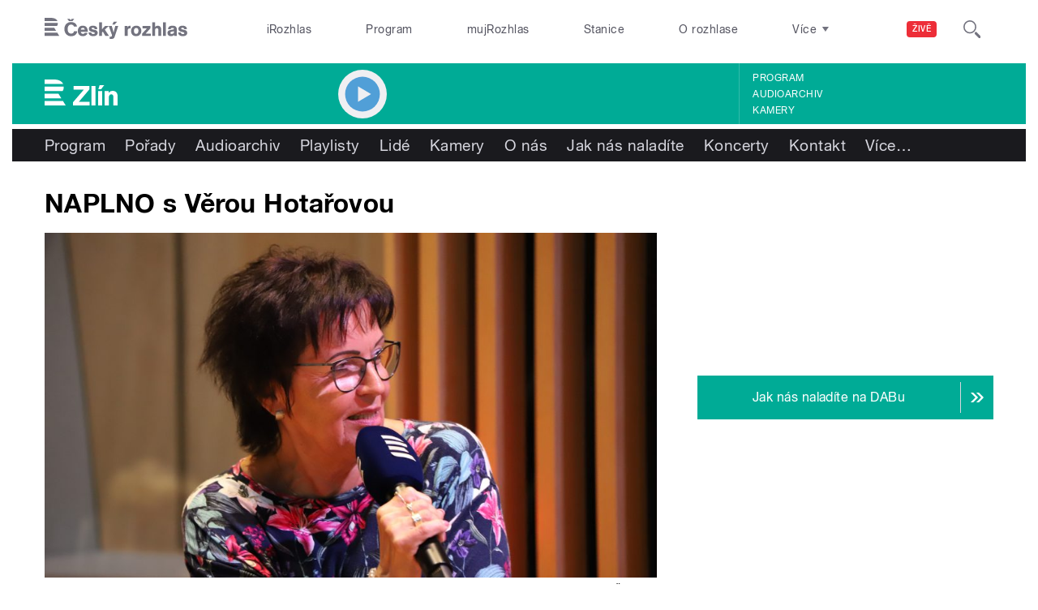

--- FILE ---
content_type: image/svg+xml
request_url: https://zlin.rozhlas.cz/sites/all/themes/custom/e7/images/logo/zlin_colored-white.svg
body_size: 727
content:
<svg xmlns="http://www.w3.org/2000/svg" viewBox="0 0 231.2 82.6">
  <defs>
    <style>
      .a {
        fill: #ffffff;
      }
    </style>
  </defs>
  <title>Zlín</title>
  <path class="a" d="M35.8,6.1H6.7V20.5H65.5C61.2,10.7,50,6.1,35.8,6.1M63.5,43.2H6.7V28.8H67.3c0,.6,0,1.1,0,1.7,0,5.4-1.3,9.5-3.8,12.7M6.7,51.5V65.9H59.6L50.8,51.5Zm0,22.7h58l8.9,14.5H6.7ZM148.6,26.7V37.6L115.1,77.3h34.2V88.7H96.9V78.3l34-39.9H98.7V26.7h49.9Zm19.5,62H155.2v-62h12.9Zm20.9,0H176.1V43.2h12.8V88.7ZM177,37l4-12.9h14.5L185.7,37H177Zm47.7,51.7V61.9c0-4.4-1.7-8.7-6.8-8.7s-7.8,5.4-7.8,10.3V88.7h-13V43.2h12.6v5.3a15.3,15.3,0,0,1,12.6-6.3,15.5,15.5,0,0,1,9.6,3c5.2,3.9,6.1,9.5,6.1,15.6V88.7H224.7Z" transform="translate(-6.7 -6.1)"/>
</svg>
